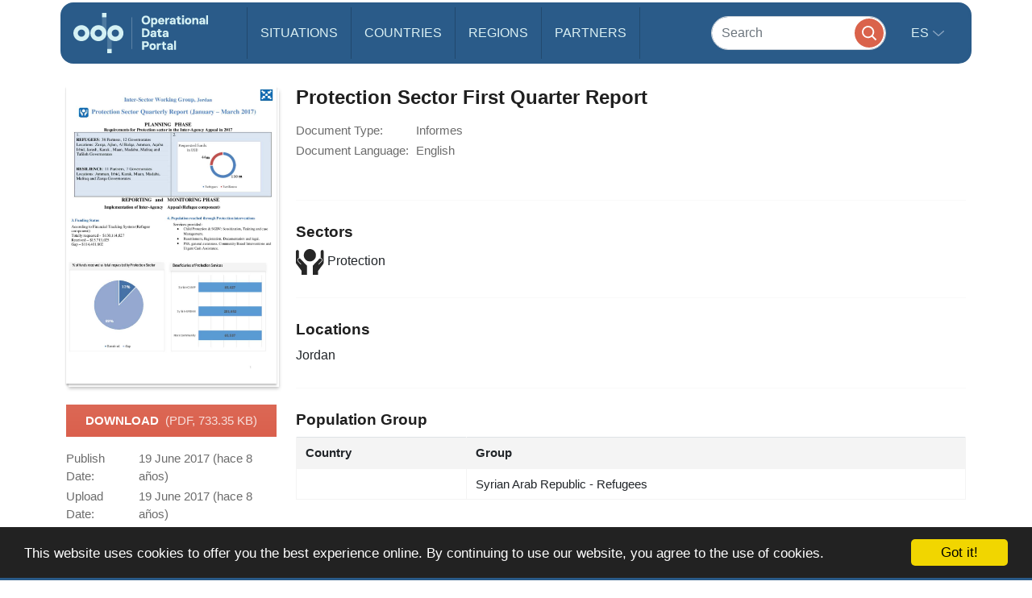

--- FILE ---
content_type: image/svg+xml
request_url: https://amzirlodp-prd-s3.s3.amazonaws.com/bundles/common/images/sectors/protection.svg
body_size: 1416
content:
<svg xmlns="http://www.w3.org/2000/svg" version="1.1" x="0px" y="0px" viewBox="0 0 100 90.465"
     enable-background="new 0 0 100 90.465" xml:space="preserve"><path d="M16.543,34.736L39.518,58.31v32.051h-0.182v0.104H20.495V76.63L1.27,51.23C0.501,50.283,0,49.118,0,47.841V8.812  c0-3.054,2.48-5.541,5.547-5.541c3.047,0,5.534,2.487,5.534,5.541v22.539c-1.341,0.293-2.617,0.856-3.639,1.855  c-2.936,2.874-3.008,7.594-0.143,10.537l10.488,10.784l1.426-1.394L8.711,42.376c-2.096-2.171-2.051-5.642,0.098-7.757  c0.677-0.635,1.471-1.087,2.324-1.328c0.912-0.26,1.855-0.273,2.76-0.084C14.916,33.46,15.827,33.984,16.543,34.736z"></path><path d="M83.464,34.736L60.476,58.31v32.051h0.182v0.104h18.854V76.63l19.219-25.4c0.769-0.947,1.27-2.112,1.27-3.389V8.812  c0-3.054-2.48-5.541-5.547-5.541c-3.047,0-5.534,2.487-5.534,5.541v22.539c1.348,0.293,2.617,0.856,3.64,1.855  c2.942,2.874,3.015,7.594,0.149,10.537L82.214,54.528l-1.433-1.394l10.508-10.758c2.097-2.171,2.051-5.642-0.104-7.757  c-0.664-0.635-1.478-1.087-2.324-1.328c-0.898-0.26-1.849-0.273-2.754-0.084C85.091,33.46,84.18,33.984,83.464,34.736z"></path><path d="M49.994,43.512c6.015,0,11.107-2.168,15.377-6.399c4.258-4.255,6.38-9.353,6.38-15.384c0-5.993-2.122-11.139-6.38-15.387  C61.101,2.08,56.009,0,49.994,0c-6.003,0-11.152,2.08-15.358,6.341c-4.29,4.248-6.387,9.395-6.387,15.387  c0,6.032,2.097,11.129,6.387,15.384C38.841,41.344,43.991,43.512,49.994,43.512z"></path></svg>